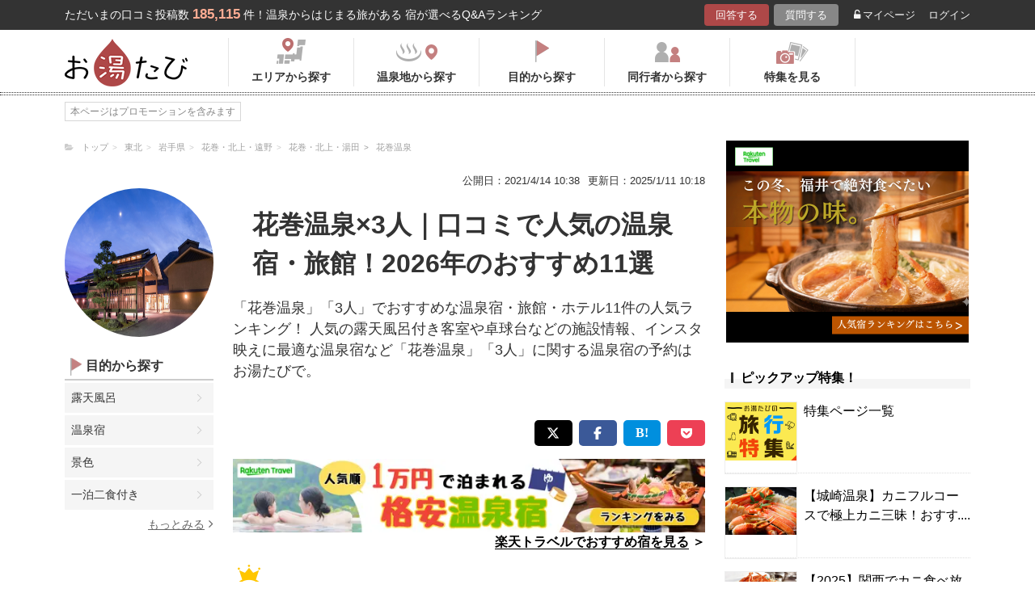

--- FILE ---
content_type: application/javascript
request_url: https://in.treasuredata.com/js/v3/global_id?callback=TreasureJSONPCallback1
body_size: 124
content:
typeof TreasureJSONPCallback1 === 'function' && TreasureJSONPCallback1({"global_id":"1fda0e40-1708-4a3b-aa81-8cc42687b71f"});